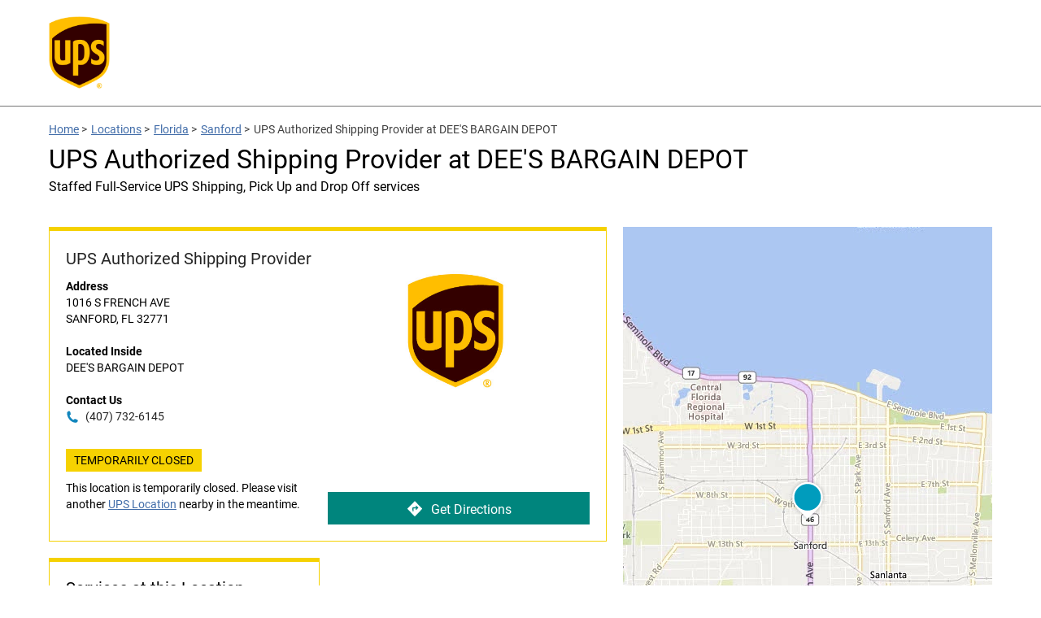

--- FILE ---
content_type: application/x-javascript; charset=utf-8
request_url: https://dev.virtualearth.net/REST/v1/Imagery/Metadata/Road?key=AthVwUgPF3sLL0nDVFuYF1cOcs52Ijc8cooMHQykTmd_D0IROTHNFlNeJrEbRRgF&include=ImageryProviders&uriScheme=https&jsonp=jsonp_1769868012979_80101
body_size: 1046
content:
jsonp_1769868012979_80101({"authenticationResultCode":"ValidCredentials","brandLogoUri":"https://dev.virtualearth.net/Branding/logo_powered_by.png","copyright":"Copyright © 2026 Microsoft and its suppliers. All rights reserved. This API cannot be accessed and the content and any results may not be used, reproduced or transmitted in any manner without express written permission from Microsoft Corporation.","resourceSets":[{"estimatedTotal":1,"resources":[{"__type":"ImageryMetadata:http://schemas.microsoft.com/search/local/ws/rest/v1","imageHeight":256,"imageUrl":"https://ecn.{subdomain}.tiles.virtualearth.net/tiles/r{quadkey}.jpeg?g=15480&mkt={culture}&shading=hill","imageUrlSubdomains":["t0","t1","t2","t3"],"imageWidth":256,"imageryProviders":[{"attribution":"© 2026 Microsoft Corporation","coverageAreas":[{"bbox":[-90,-180,90,180],"zoomMax":21,"zoomMin":1}]},{"attribution":"© 2026 TomTom","coverageAreas":[{"bbox":[-90,-180,90,180],"zoomMax":21,"zoomMin":1}]},{"attribution":"© 2026 Zenrin","coverageAreas":[{"bbox":[23.5,122.5,46.65,151.66],"zoomMax":21,"zoomMin":4}]}],"vintageEnd":null,"vintageStart":null,"zoomMax":21,"zoomMin":1}]}],"statusCode":200,"statusDescription":"OK","traceId":"eaad0f57307ca1901d10f8c2c0c0cbc2"})